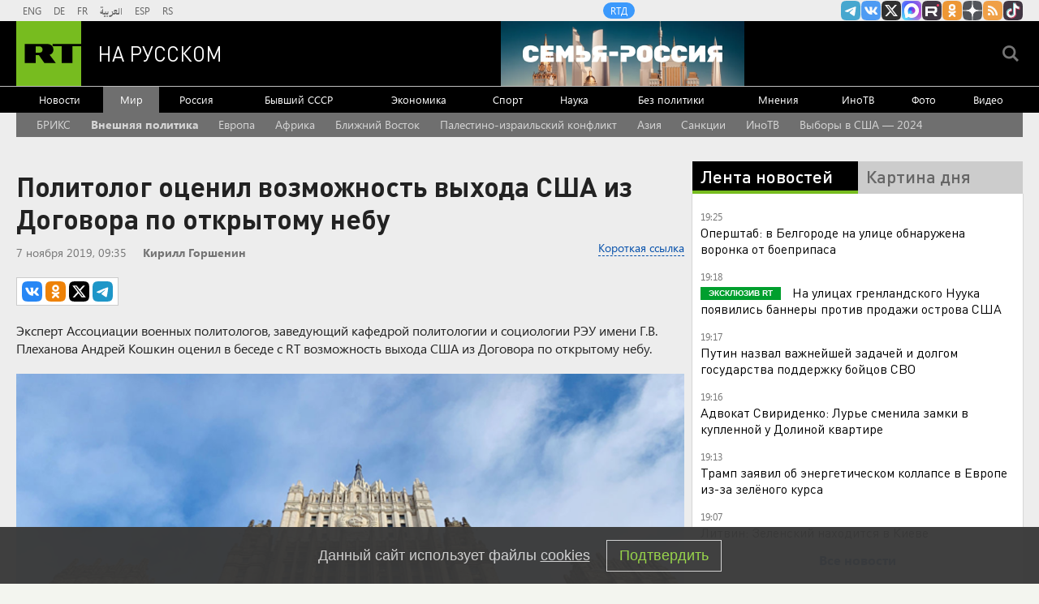

--- FILE ---
content_type: text/html
request_url: https://tns-counter.ru/nc01a**R%3Eundefined*rt_ru/ru/UTF-8/tmsec=rt_ru/550264155***
body_size: -73
content:
B5C976066970FE36X1769012790:B5C976066970FE36X1769012790

--- FILE ---
content_type: application/javascript
request_url: https://smi2.ru/counter/settings?payload=CMi7Ahi3jISLvjM6JGVlYWQyMzhmLTNmNTMtNDU4My1hNGExLWI2MDkxOWU3NmQyOA&cb=_callbacks____0mko8jjma
body_size: 1517
content:
_callbacks____0mko8jjma("[base64]");

--- FILE ---
content_type: application/javascript; charset=utf-8
request_url: https://mediametrics.ru/partner/inject/online.jsonp.ru.js
body_size: 3797
content:
callbackJsonpMediametrics( [{"id": "81949355", "image": "//mediametrics.ru/partner/inject/img/81949355.jpg", "title": "В Башкирии в огне погибли 56 детей", "source": "i-gazeta.com", "link": "//mediametrics.ru/click;mmet/site_ru?//mediametrics.ru/rating/ru/online.html?article=81949355", "favicon": "//mediametrics.ru/favicon/i-gazeta.com.ico"},{"id": "9416775", "image": "//mediametrics.ru/partner/inject/img/9416775.jpg", "title": "В Тверской области выявили нарушения в деятельности муниципального предприятия", "source": "tvtver.ru", "link": "//mediametrics.ru/click;mmet/site_ru?//mediametrics.ru/rating/ru/online.html?article=9416775", "favicon": "//mediametrics.ru/favicon/tvtver.ru.ico"},{"id": "75212147", "image": "//mediametrics.ru/partner/inject/img/75212147.jpg", "title": "Путин собрал правительство на совещание", "source": "ria.ru", "link": "//mediametrics.ru/click;mmet/site_ru?//mediametrics.ru/rating/ru/online.html?article=75212147", "favicon": "//mediametrics.ru/favicon/ria.ru.ico"},{"id": "32657425", "image": "//mediametrics.ru/partner/inject/img/32657425.jpg", "title": "Россияне начнут зарабатывать на 4,8% больше в 2026 году 21/01/2026 – Новости", "source": "kazanfirst.ru", "link": "//mediametrics.ru/click;mmet/site_ru?//mediametrics.ru/rating/ru/online.html?article=32657425", "favicon": "//mediametrics.ru/favicon/kazanfirst.ru.ico"},{"id": "67011696", "image": "//mediametrics.ru/partner/inject/img/67011696.jpg", "title": "FT узнала о заморозке плана восстановления Украины из-за конфликта Европы и Трампа", "source": "www.forbes.ru", "link": "//mediametrics.ru/click;mmet/site_ru?//mediametrics.ru/rating/ru/online.html?article=67011696", "favicon": "//mediametrics.ru/favicon/www.forbes.ru.ico"},{"id": "18599103", "image": "//mediametrics.ru/partner/inject/img/18599103.jpg", "title": "Власти Башкирии направят более 1 млрд рублей на инфраструктуру ЖКХ", "source": "newsbash.ru", "link": "//mediametrics.ru/click;mmet/site_ru?//mediametrics.ru/rating/ru/online.html?article=18599103", "favicon": "//mediametrics.ru/favicon/newsbash.ru.ico"},{"id": "63744247", "image": "//mediametrics.ru/partner/inject/img/63744247.jpg", "title": "«Все чисто, никаких вредительств»: новая владелица квартиры Ларисы Долиной избавится от ее мебели ✿✔️ TVCenter.ru", "source": "www.tvcenter.ru", "link": "//mediametrics.ru/click;mmet/site_ru?//mediametrics.ru/rating/ru/online.html?article=63744247", "favicon": "//mediametrics.ru/favicon/www.tvcenter.ru.ico"},{"id": "19308092", "image": "//mediametrics.ru/partner/inject/img/19308092.jpg", "title": "В МЧС сообщили, что людей под завалами ТЦ в Новосибирске больше нет", "source": "ria.ru", "link": "//mediametrics.ru/click;mmet/site_ru?//mediametrics.ru/rating/ru/online.html?article=19308092", "favicon": "//mediametrics.ru/favicon/ria.ru.ico"},{"id": "91214438", "image": "//mediametrics.ru/partner/inject/img/91214438.jpg", "title": "«Нам нет никакого дела до происходящего на Украине! Кстати, где Зеленский?» – Трамп не нашёл в зале киевского шоумена", "source": "politnavigator.net", "link": "//mediametrics.ru/click;mmet/site_ru?//mediametrics.ru/rating/ru/online.html?article=91214438", "favicon": "//mediametrics.ru/favicon/politnavigator.net.ico"},{"id": "33250964", "image": "//mediametrics.ru/partner/inject/img/33250964.jpg", "title": "Вот и до «Фикс Прайс» добрались товары из Китая, и их становится всё больше: вот на что стоит обратить внимание, а мимо чего - пройти", "source": "progorod62.ru", "link": "//mediametrics.ru/click;mmet/site_ru?//mediametrics.ru/rating/ru/online.html?article=33250964", "favicon": "//mediametrics.ru/favicon/progorod62.ru.ico"},{"id": "47315977", "image": "//mediametrics.ru/partner/inject/img/47315977.jpg", "title": "Россия и Китай захватили 90% мирового рынка строительства АЭС", "source": "www.mk.ru", "link": "//mediametrics.ru/click;mmet/site_ru?//mediametrics.ru/rating/ru/online.html?article=47315977", "favicon": "//mediametrics.ru/favicon/www.mk.ru.ico"},{"id": "26503184", "image": "//mediametrics.ru/partner/inject/img/26503184.jpg", "title": "Женщины с этими именами никогда не найдут свое счастье: беды будут тянутся за ними всю жизнь", "source": "newtambov.ru", "link": "//mediametrics.ru/click;mmet/site_ru?//mediametrics.ru/rating/ru/online.html?article=26503184", "favicon": "//mediametrics.ru/favicon/newtambov.ru.ico"},{"id": "53497908", "image": "//mediametrics.ru/partner/inject/img/53497908.jpg", "title": "Обвиняемая в совращении школьников российская учительница оказалась в психбольнице", "source": "www.mk.ru", "link": "//mediametrics.ru/click;mmet/site_ru?//mediametrics.ru/rating/ru/online.html?article=53497908", "favicon": "//mediametrics.ru/favicon/www.mk.ru.ico"},{"id": "53106757", "image": "//mediametrics.ru/partner/inject/img/53106757.jpg", "title": "Ушла из жизни Народный учитель РФ Елена Викторовна Нечитайлова -", "source": "придоньецимлы.рф", "link": "//mediametrics.ru/click;mmet/site_ru?//mediametrics.ru/rating/ru/online.html?article=53106757", "favicon": "//mediametrics.ru/favicon/придоньецимлы.рф.ico"},{"id": "36936777", "image": "//mediametrics.ru/partner/inject/img/36936777.jpg", "title": "Проект «Позовите Галю» для защиты женщин от нежелательного внимания закрылся", "source": "www.forbes.ru", "link": "//mediametrics.ru/click;mmet/site_ru?//mediametrics.ru/rating/ru/online.html?article=36936777", "favicon": "//mediametrics.ru/favicon/www.forbes.ru.ico"},{"id": "72933483", "image": "//mediametrics.ru/partner/inject/img/72933483.jpg", "title": "Беременной бросила отца своих детей, родила тройню, осталась без денег из-за любовника: как сейчас живет звезда «Глухаря» Мария Болтнева", "source": "kp.ru", "link": "//mediametrics.ru/click;mmet/site_ru?//mediametrics.ru/rating/ru/online.html?article=72933483", "favicon": "//mediametrics.ru/favicon/kp.ru.ico"},{"id": "79978607", "image": "//mediametrics.ru/partner/inject/img/79978607.jpg", "title": "К концу 2026 года ключевая ставка может снизиться до 11,5%", "source": "nsk.rbc.ru", "link": "//mediametrics.ru/click;mmet/site_ru?//mediametrics.ru/rating/ru/online.html?article=79978607", "favicon": "//mediametrics.ru/favicon/nsk.rbc.ru.ico"},{"id": "70738037", "image": "//mediametrics.ru/partner/inject/img/70738037.jpg", "title": "В Вятских Полянах прокуратура заинтересовалась падением школьницы в канаву", "source": "progorod43.ru", "link": "//mediametrics.ru/click;mmet/site_ru?//mediametrics.ru/rating/ru/online.html?article=70738037", "favicon": "//mediametrics.ru/favicon/progorod43.ru.ico"},{"id": "73038986", "image": "//mediametrics.ru/partner/inject/img/73038986.jpg", "title": "Двадцать один человек погиб в ДТП с грузовиками в Карелии", "source": "factornews.ru", "link": "//mediametrics.ru/click;mmet/site_ru?//mediametrics.ru/rating/ru/online.html?article=73038986", "favicon": "//mediametrics.ru/favicon/factornews.ru.ico"},{"id": "1744069", "image": "//mediametrics.ru/partner/inject/img/1744069.jpg", "title": "США сократят около 200 должностей в НАТО", "source": "vedomosti.ru", "link": "//mediametrics.ru/click;mmet/site_ru?//mediametrics.ru/rating/ru/online.html?article=1744069", "favicon": "//mediametrics.ru/favicon/vedomosti.ru.ico"},{"id": "4919515", "image": "//mediametrics.ru/partner/inject/img/4919515.jpg", "title": "Опознан по гидрокостюму: тело в Босфоре почти наверняка пропавший пловец из России", "source": "kp.ru", "link": "//mediametrics.ru/click;mmet/site_ru?//mediametrics.ru/rating/ru/online.html?article=4919515", "favicon": "//mediametrics.ru/favicon/kp.ru.ico"},{"id": "38691041", "image": "//mediametrics.ru/partner/inject/img/38691041.jpg", "title": "В Рязанской гордуме одобрили перечень земельных участков для многодетных семей", "source": "7info.ru", "link": "//mediametrics.ru/click;mmet/site_ru?//mediametrics.ru/rating/ru/online.html?article=38691041", "favicon": "//mediametrics.ru/favicon/7info.ru.ico"},{"id": "67519739", "image": "//mediametrics.ru/partner/inject/img/67519739.jpg", "title": "Сергей Перминов: Голосование за благоустройство — прямой способ участия жителей в жизни региона", "source": "online47.ru", "link": "//mediametrics.ru/click;mmet/site_ru?//mediametrics.ru/rating/ru/online.html?article=67519739", "favicon": "//mediametrics.ru/favicon/online47.ru.ico"},{"id": "45749508", "image": "//mediametrics.ru/partner/inject/img/45749508.jpg", "title": "Министра торговли США Лютника освистали на ужине в Давосе", "source": "russian.rt.com", "link": "//mediametrics.ru/click;mmet/site_ru?//mediametrics.ru/rating/ru/online.html?article=45749508", "favicon": "//mediametrics.ru/favicon/russian.rt.com.ico"},{"id": "33514767", "image": "//mediametrics.ru/partner/inject/img/33514767.jpg", "title": "«Мини-маллет — это не только дань моде, но и способ заявить о себе»: Голливудские звезды массово выбирают прическу из 80-х ✿✔️ TVCenter.ru", "source": "www.tvcenter.ru", "link": "//mediametrics.ru/click;mmet/site_ru?//mediametrics.ru/rating/ru/online.html?article=33514767", "favicon": "//mediametrics.ru/favicon/www.tvcenter.ru.ico"},{"id": "18116910", "image": "//mediametrics.ru/partner/inject/img/18116910.jpg", "title": "Дом без «здравого смысла» не позволили построить в Барнауле", "source": "altapress.ru", "link": "//mediametrics.ru/click;mmet/site_ru?//mediametrics.ru/rating/ru/online.html?article=18116910", "favicon": "//mediametrics.ru/favicon/altapress.ru.ico"},{"id": "28906803", "image": "//mediametrics.ru/partner/inject/img/28906803.jpg", "title": "Соревнования отменяются? В Оренбуржье не дали провезти спортивных скакунов", "source": "www.orenday.ru", "link": "//mediametrics.ru/click;mmet/site_ru?//mediametrics.ru/rating/ru/online.html?article=28906803", "favicon": "//mediametrics.ru/favicon/www.orenday.ru.ico"},{"id": "23656765", "image": "//mediametrics.ru/partner/inject/img/23656765.jpg", "title": "Жителя Карелии осудили за секс с четырьмя маленькими девочками", "source": "ptzgovorit.ru", "link": "//mediametrics.ru/click;mmet/site_ru?//mediametrics.ru/rating/ru/online.html?article=23656765", "favicon": "//mediametrics.ru/favicon/ptzgovorit.ru.ico"},{"id": "61798732", "image": "//mediametrics.ru/partner/inject/img/61798732.jpg", "title": "Снегопад в Москве сохранится до 5 января включительно", "source": "interfax.ru", "link": "//mediametrics.ru/click;mmet/site_ru?//mediametrics.ru/rating/ru/online.html?article=61798732", "favicon": "//mediametrics.ru/favicon/interfax.ru.ico"},{"id": "33227085", "image": "//mediametrics.ru/partner/inject/img/33227085.jpg", "title": "Варнаву приговорили к исправительным работам: появились подробности", "source": "kp.ru", "link": "//mediametrics.ru/click;mmet/site_ru?//mediametrics.ru/rating/ru/online.html?article=33227085", "favicon": "//mediametrics.ru/favicon/kp.ru.ico"},{"id": "66126161", "image": "//mediametrics.ru/partner/inject/img/66126161.jpg", "title": "В Оренбурге местный житель порезал возле подъезда мужчину", "source": "www.orenday.ru", "link": "//mediametrics.ru/click;mmet/site_ru?//mediametrics.ru/rating/ru/online.html?article=66126161", "favicon": "//mediametrics.ru/favicon/www.orenday.ru.ico"},{"id": "14114137", "image": "//mediametrics.ru/partner/inject/img/14114137.jpg", "title": "Счастливая Равшана Куркова опубликовала новые фото своих детей: копия мамы", "source": "kp.ru", "link": "//mediametrics.ru/click;mmet/site_ru?//mediametrics.ru/rating/ru/online.html?article=14114137", "favicon": "//mediametrics.ru/favicon/kp.ru.ico"},{"id": "51667300", "image": "//mediametrics.ru/partner/inject/img/51667300.jpg", "title": "«Бедный родственник» у богачей: сколько денег заработал Зеленский и его жена за 2025-й", "source": "kp.ru", "link": "//mediametrics.ru/click;mmet/site_ru?//mediametrics.ru/rating/ru/online.html?article=51667300", "favicon": "//mediametrics.ru/favicon/kp.ru.ico"},{"id": "60723569", "image": "//mediametrics.ru/partner/inject/img/60723569.jpg", "title": "С сегодняшнего дня: Сбербанк ввел изменения для всех пользователей «Сбербанк Онлайн»", "source": "progorodnn.ru", "link": "//mediametrics.ru/click;mmet/site_ru?//mediametrics.ru/rating/ru/online.html?article=60723569", "favicon": "//mediametrics.ru/favicon/progorodnn.ru.ico"}] );

--- FILE ---
content_type: text/javascript; charset=utf-8
request_url: https://rb.infox.sg/json?id=904&adblock=false&o=0
body_size: 4745
content:
[{"img": "https://rb.infox.sg/img/897307/image_2.jpg?270", "width": "70", "height": "50", "bg_hex": "#776941", "bg_rgb": "119,105,65", "text_color": "#fff", "timestamp": "1769012793801", "created": "1768564039080", "id": "897307", "title": "Россия вернула две трети стоимости замороженных активов", "category": "others", "body": "Россия компенсировала большую часть убытков из-за заморозки Западом ее резервов. Такими выводами поделились финансовые аналитики из Греции.", "source": "abnews.ru", "linkTarget": "byDefault", "url": "//rb.infox.sg/click?aid=897307&type=exchange&id=904&su=aHR0cHM6Ly9jaXMuaW5mb3guc2cvb3RoZXJzL25ld3MvNW5XZ04vP3V0bV9zb3VyY2U9cnVzc2lhbi5ydC5jb20mdXRtX2NhbXBhaWduPTkwNCZ1dG1fbWVkaXVtPWV4Y2hhbmdlJnV0bV9jb250ZW50PWFibmV3cy5ydSZpZD1ydXNzaWFuLnJ0LmNvbW=="}, {"img": "https://rb.infox.sg/img/898535/image_2.jpg?391", "width": "70", "height": "50", "bg_hex": "#545B67", "bg_rgb": "84,91,103", "text_color": "#fff", "timestamp": "1769012793801", "created": "1769001481583", "id": "898535", "title": "Лавров в шутку поправил журналистку из Италии", "category": "politics", "body": "Глава российского МИД Сергей Лавров на пресс-конференции поправил итальянскую журналистку Катерину Дольо, которая обратилась к нему по фамилии.", "source": "ya-turbo.ru", "linkTarget": "byDefault", "url": "//rb.infox.sg/click?aid=898535&type=exchange&id=904&su=aHR0cHM6Ly9jaXMuaW5mb3guc2cvb3RoZXJzL25ld3MvNW9YQVkvP3V0bV9zb3VyY2U9cnVzc2lhbi5ydC5jb20mdXRtX2NhbXBhaWduPTkwNCZ1dG1fbWVkaXVtPWV4Y2hhbmdlJnV0bV9jb250ZW50PXlhLXR1cmJvLnJ1JmlkPXJ1c3NpYW4ucnQuY29t"}, {"img": "https://rb.infox.sg/img/898523/image_2.jpg?25", "width": "70", "height": "50", "bg_hex": "#DA7971", "bg_rgb": "218,121,113", "text_color": "#000", "timestamp": "1769012793801", "created": "1769000368267", "id": "898523", "title": "СМИ: прокуратура просит отменить приговор Лазаревой*", "category": "afisha", "body": "Прокуратура просит отменить заочный приговор телеведущей Татьяне Лазаревой* по делу об уклонении от исполнения обязанностей иноагента, сообщил РИА Новости ее адвокат Леонид", "source": "ya-turbo.ru", "linkTarget": "byDefault", "url": "//rb.infox.sg/click?aid=898523&type=exchange&id=904&su=aHR0cHM6Ly9jaXMuaW5mb3guc2cvb3RoZXJzL25ld3MvNXA1a1EvP3V0bV9zb3VyY2U9cnVzc2lhbi5ydC5jb20mdXRtX2NhbXBhaWduPTkwNCZ1dG1fbWVkaXVtPWV4Y2hhbmdlJnV0bV9jb250ZW50PXlhLXR1cmJvLnJ1JmlkPXJ1c3NpYW4ucnQuY29t"}, {"img": "https://rb.infox.sg/img/898106/image_2.jpg?628", "width": "70", "height": "50", "bg_hex": "#A85660", "bg_rgb": "168,86,96", "text_color": "#fff", "timestamp": "1769012793801", "created": "1768907502933", "id": "898106", "title": "Жена Зеленского дала необычный совет замерзающим украинцам", "category": "others", "body": "Жена Зеленского дала необычный совет замерзающим украинцам [\u2026]", "source": "newsonline.press", "linkTarget": "byDefault", "url": "//rb.infox.sg/click?aid=898106&type=exchange&id=904&su=aHR0cHM6Ly9jaXMuaW5mb3guc2cvb3RoZXJzL25ld3MvNW9PNGQvP3V0bV9zb3VyY2U9cnVzc2lhbi5ydC5jb20mdXRtX2NhbXBhaWduPTkwNCZ1dG1fbWVkaXVtPWV4Y2hhbmdlJnV0bV9jb250ZW50PW5ld3NvbmxpbmUucHJlc3MmaWQ9cnVzc2lhbi5ydC5jb21="}, {"img": "https://rb.infox.sg/img/898510/image_2.jpg?920", "width": "70", "height": "50", "bg_hex": "#4D5657", "bg_rgb": "77,86,87", "text_color": "#fff", "timestamp": "1769012793801", "created": "1768998885505", "id": "898510", "title": "Страшное признание матери пропавшего в Босфоре Свечникова", "category": "others", "body": "Татуировки на теле, найденном в Босфоре, похожи на тату, которые были у пропавшего в августе 2025 года пловца Николая Свечникова.", "source": "ya-turbo.ru", "linkTarget": "byDefault", "url": "//rb.infox.sg/click?aid=898510&type=exchange&id=904&su=aHR0cHM6Ly9jaXMuaW5mb3guc2cvb3RoZXJzL25ld3MvNXA5YWovP3V0bV9zb3VyY2U9cnVzc2lhbi5ydC5jb20mdXRtX2NhbXBhaWduPTkwNCZ1dG1fbWVkaXVtPWV4Y2hhbmdlJnV0bV9jb250ZW50PXlhLXR1cmJvLnJ1JmlkPXJ1c3NpYW4ucnQuY29t"}]